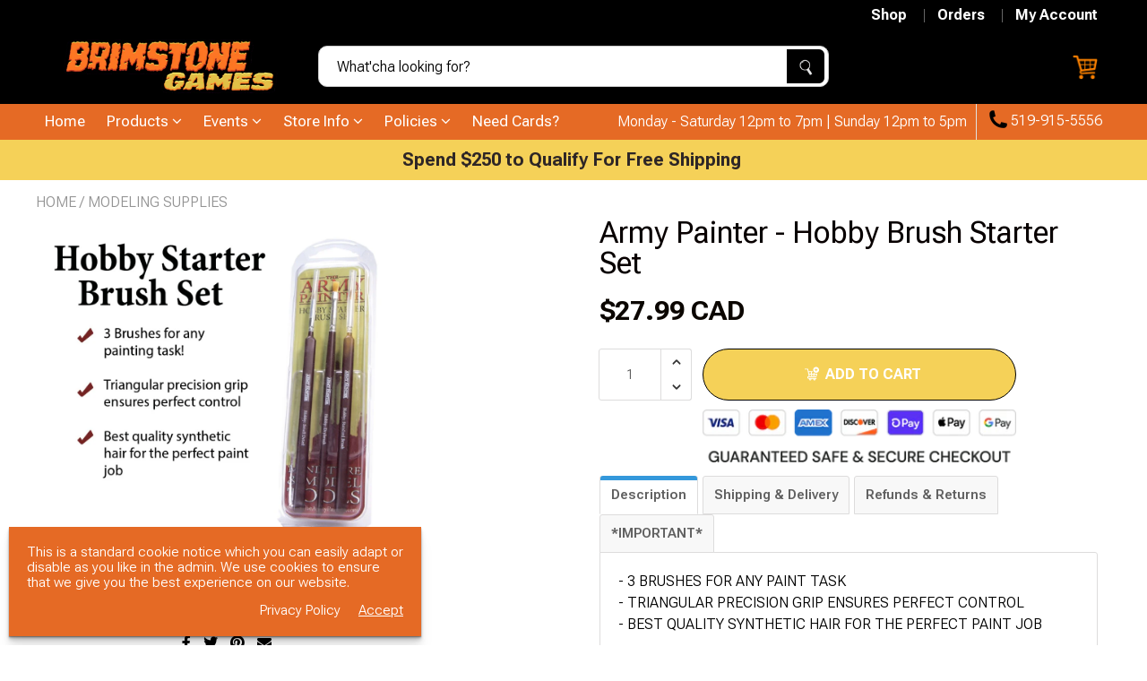

--- FILE ---
content_type: image/svg+xml
request_url: https://brimstonegames.ca/cdn/shop/t/10/assets/icon_cart_close.svg
body_size: -610
content:
<svg width="18" height="18" viewBox="0 0 18 18" fill="none" xmlns="http://www.w3.org/2000/svg">
<rect width="18" height="18" rx="2" fill="#DADADA"/>
<path d="M9.63649 9.00009L11.5595 7.07703L11.9561 6.68046C12.0146 6.62196 12.0146 6.52689 11.9561 6.46839L11.5318 6.04406C11.4733 5.98556 11.3782 5.98556 11.3197 6.04406L9.00009 8.3637L6.68046 6.04388C6.62196 5.98537 6.52689 5.98537 6.46839 6.04388L6.04388 6.4682C5.98537 6.5267 5.98537 6.62177 6.04388 6.68027L8.3637 9.00009L6.04388 11.3197C5.98537 11.3782 5.98537 11.4733 6.04388 11.5318L6.4682 11.9561C6.5267 12.0146 6.62177 12.0146 6.68027 11.9561L9.00009 9.63649L10.9232 11.5595L11.3197 11.9561C11.3782 12.0146 11.4733 12.0146 11.5318 11.9561L11.9561 11.5318C12.0146 11.4733 12.0146 11.3782 11.9561 11.3197L9.63649 9.00009Z" fill="white"/>
</svg>
